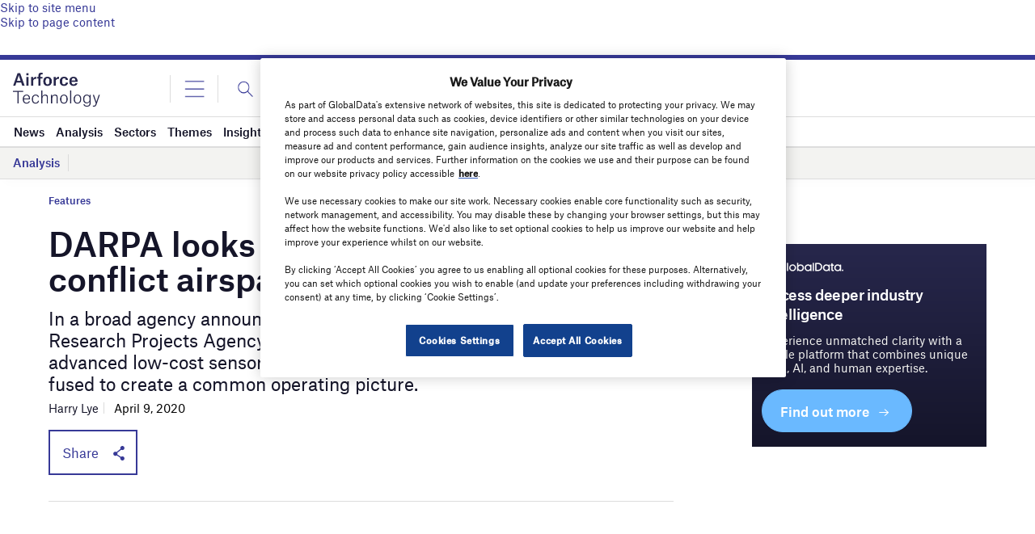

--- FILE ---
content_type: text/html; charset=utf-8
request_url: https://www.google.com/recaptcha/api2/anchor?ar=1&k=6LcqBjQUAAAAAOm0OoVcGhdeuwRaYeG44rfzGqtv&co=aHR0cHM6Ly93d3cuYWlyZm9yY2UtdGVjaG5vbG9neS5jb206NDQz&hl=en&v=PoyoqOPhxBO7pBk68S4YbpHZ&size=normal&anchor-ms=20000&execute-ms=30000&cb=btx6km1m9tei
body_size: 49439
content:
<!DOCTYPE HTML><html dir="ltr" lang="en"><head><meta http-equiv="Content-Type" content="text/html; charset=UTF-8">
<meta http-equiv="X-UA-Compatible" content="IE=edge">
<title>reCAPTCHA</title>
<style type="text/css">
/* cyrillic-ext */
@font-face {
  font-family: 'Roboto';
  font-style: normal;
  font-weight: 400;
  font-stretch: 100%;
  src: url(//fonts.gstatic.com/s/roboto/v48/KFO7CnqEu92Fr1ME7kSn66aGLdTylUAMa3GUBHMdazTgWw.woff2) format('woff2');
  unicode-range: U+0460-052F, U+1C80-1C8A, U+20B4, U+2DE0-2DFF, U+A640-A69F, U+FE2E-FE2F;
}
/* cyrillic */
@font-face {
  font-family: 'Roboto';
  font-style: normal;
  font-weight: 400;
  font-stretch: 100%;
  src: url(//fonts.gstatic.com/s/roboto/v48/KFO7CnqEu92Fr1ME7kSn66aGLdTylUAMa3iUBHMdazTgWw.woff2) format('woff2');
  unicode-range: U+0301, U+0400-045F, U+0490-0491, U+04B0-04B1, U+2116;
}
/* greek-ext */
@font-face {
  font-family: 'Roboto';
  font-style: normal;
  font-weight: 400;
  font-stretch: 100%;
  src: url(//fonts.gstatic.com/s/roboto/v48/KFO7CnqEu92Fr1ME7kSn66aGLdTylUAMa3CUBHMdazTgWw.woff2) format('woff2');
  unicode-range: U+1F00-1FFF;
}
/* greek */
@font-face {
  font-family: 'Roboto';
  font-style: normal;
  font-weight: 400;
  font-stretch: 100%;
  src: url(//fonts.gstatic.com/s/roboto/v48/KFO7CnqEu92Fr1ME7kSn66aGLdTylUAMa3-UBHMdazTgWw.woff2) format('woff2');
  unicode-range: U+0370-0377, U+037A-037F, U+0384-038A, U+038C, U+038E-03A1, U+03A3-03FF;
}
/* math */
@font-face {
  font-family: 'Roboto';
  font-style: normal;
  font-weight: 400;
  font-stretch: 100%;
  src: url(//fonts.gstatic.com/s/roboto/v48/KFO7CnqEu92Fr1ME7kSn66aGLdTylUAMawCUBHMdazTgWw.woff2) format('woff2');
  unicode-range: U+0302-0303, U+0305, U+0307-0308, U+0310, U+0312, U+0315, U+031A, U+0326-0327, U+032C, U+032F-0330, U+0332-0333, U+0338, U+033A, U+0346, U+034D, U+0391-03A1, U+03A3-03A9, U+03B1-03C9, U+03D1, U+03D5-03D6, U+03F0-03F1, U+03F4-03F5, U+2016-2017, U+2034-2038, U+203C, U+2040, U+2043, U+2047, U+2050, U+2057, U+205F, U+2070-2071, U+2074-208E, U+2090-209C, U+20D0-20DC, U+20E1, U+20E5-20EF, U+2100-2112, U+2114-2115, U+2117-2121, U+2123-214F, U+2190, U+2192, U+2194-21AE, U+21B0-21E5, U+21F1-21F2, U+21F4-2211, U+2213-2214, U+2216-22FF, U+2308-230B, U+2310, U+2319, U+231C-2321, U+2336-237A, U+237C, U+2395, U+239B-23B7, U+23D0, U+23DC-23E1, U+2474-2475, U+25AF, U+25B3, U+25B7, U+25BD, U+25C1, U+25CA, U+25CC, U+25FB, U+266D-266F, U+27C0-27FF, U+2900-2AFF, U+2B0E-2B11, U+2B30-2B4C, U+2BFE, U+3030, U+FF5B, U+FF5D, U+1D400-1D7FF, U+1EE00-1EEFF;
}
/* symbols */
@font-face {
  font-family: 'Roboto';
  font-style: normal;
  font-weight: 400;
  font-stretch: 100%;
  src: url(//fonts.gstatic.com/s/roboto/v48/KFO7CnqEu92Fr1ME7kSn66aGLdTylUAMaxKUBHMdazTgWw.woff2) format('woff2');
  unicode-range: U+0001-000C, U+000E-001F, U+007F-009F, U+20DD-20E0, U+20E2-20E4, U+2150-218F, U+2190, U+2192, U+2194-2199, U+21AF, U+21E6-21F0, U+21F3, U+2218-2219, U+2299, U+22C4-22C6, U+2300-243F, U+2440-244A, U+2460-24FF, U+25A0-27BF, U+2800-28FF, U+2921-2922, U+2981, U+29BF, U+29EB, U+2B00-2BFF, U+4DC0-4DFF, U+FFF9-FFFB, U+10140-1018E, U+10190-1019C, U+101A0, U+101D0-101FD, U+102E0-102FB, U+10E60-10E7E, U+1D2C0-1D2D3, U+1D2E0-1D37F, U+1F000-1F0FF, U+1F100-1F1AD, U+1F1E6-1F1FF, U+1F30D-1F30F, U+1F315, U+1F31C, U+1F31E, U+1F320-1F32C, U+1F336, U+1F378, U+1F37D, U+1F382, U+1F393-1F39F, U+1F3A7-1F3A8, U+1F3AC-1F3AF, U+1F3C2, U+1F3C4-1F3C6, U+1F3CA-1F3CE, U+1F3D4-1F3E0, U+1F3ED, U+1F3F1-1F3F3, U+1F3F5-1F3F7, U+1F408, U+1F415, U+1F41F, U+1F426, U+1F43F, U+1F441-1F442, U+1F444, U+1F446-1F449, U+1F44C-1F44E, U+1F453, U+1F46A, U+1F47D, U+1F4A3, U+1F4B0, U+1F4B3, U+1F4B9, U+1F4BB, U+1F4BF, U+1F4C8-1F4CB, U+1F4D6, U+1F4DA, U+1F4DF, U+1F4E3-1F4E6, U+1F4EA-1F4ED, U+1F4F7, U+1F4F9-1F4FB, U+1F4FD-1F4FE, U+1F503, U+1F507-1F50B, U+1F50D, U+1F512-1F513, U+1F53E-1F54A, U+1F54F-1F5FA, U+1F610, U+1F650-1F67F, U+1F687, U+1F68D, U+1F691, U+1F694, U+1F698, U+1F6AD, U+1F6B2, U+1F6B9-1F6BA, U+1F6BC, U+1F6C6-1F6CF, U+1F6D3-1F6D7, U+1F6E0-1F6EA, U+1F6F0-1F6F3, U+1F6F7-1F6FC, U+1F700-1F7FF, U+1F800-1F80B, U+1F810-1F847, U+1F850-1F859, U+1F860-1F887, U+1F890-1F8AD, U+1F8B0-1F8BB, U+1F8C0-1F8C1, U+1F900-1F90B, U+1F93B, U+1F946, U+1F984, U+1F996, U+1F9E9, U+1FA00-1FA6F, U+1FA70-1FA7C, U+1FA80-1FA89, U+1FA8F-1FAC6, U+1FACE-1FADC, U+1FADF-1FAE9, U+1FAF0-1FAF8, U+1FB00-1FBFF;
}
/* vietnamese */
@font-face {
  font-family: 'Roboto';
  font-style: normal;
  font-weight: 400;
  font-stretch: 100%;
  src: url(//fonts.gstatic.com/s/roboto/v48/KFO7CnqEu92Fr1ME7kSn66aGLdTylUAMa3OUBHMdazTgWw.woff2) format('woff2');
  unicode-range: U+0102-0103, U+0110-0111, U+0128-0129, U+0168-0169, U+01A0-01A1, U+01AF-01B0, U+0300-0301, U+0303-0304, U+0308-0309, U+0323, U+0329, U+1EA0-1EF9, U+20AB;
}
/* latin-ext */
@font-face {
  font-family: 'Roboto';
  font-style: normal;
  font-weight: 400;
  font-stretch: 100%;
  src: url(//fonts.gstatic.com/s/roboto/v48/KFO7CnqEu92Fr1ME7kSn66aGLdTylUAMa3KUBHMdazTgWw.woff2) format('woff2');
  unicode-range: U+0100-02BA, U+02BD-02C5, U+02C7-02CC, U+02CE-02D7, U+02DD-02FF, U+0304, U+0308, U+0329, U+1D00-1DBF, U+1E00-1E9F, U+1EF2-1EFF, U+2020, U+20A0-20AB, U+20AD-20C0, U+2113, U+2C60-2C7F, U+A720-A7FF;
}
/* latin */
@font-face {
  font-family: 'Roboto';
  font-style: normal;
  font-weight: 400;
  font-stretch: 100%;
  src: url(//fonts.gstatic.com/s/roboto/v48/KFO7CnqEu92Fr1ME7kSn66aGLdTylUAMa3yUBHMdazQ.woff2) format('woff2');
  unicode-range: U+0000-00FF, U+0131, U+0152-0153, U+02BB-02BC, U+02C6, U+02DA, U+02DC, U+0304, U+0308, U+0329, U+2000-206F, U+20AC, U+2122, U+2191, U+2193, U+2212, U+2215, U+FEFF, U+FFFD;
}
/* cyrillic-ext */
@font-face {
  font-family: 'Roboto';
  font-style: normal;
  font-weight: 500;
  font-stretch: 100%;
  src: url(//fonts.gstatic.com/s/roboto/v48/KFO7CnqEu92Fr1ME7kSn66aGLdTylUAMa3GUBHMdazTgWw.woff2) format('woff2');
  unicode-range: U+0460-052F, U+1C80-1C8A, U+20B4, U+2DE0-2DFF, U+A640-A69F, U+FE2E-FE2F;
}
/* cyrillic */
@font-face {
  font-family: 'Roboto';
  font-style: normal;
  font-weight: 500;
  font-stretch: 100%;
  src: url(//fonts.gstatic.com/s/roboto/v48/KFO7CnqEu92Fr1ME7kSn66aGLdTylUAMa3iUBHMdazTgWw.woff2) format('woff2');
  unicode-range: U+0301, U+0400-045F, U+0490-0491, U+04B0-04B1, U+2116;
}
/* greek-ext */
@font-face {
  font-family: 'Roboto';
  font-style: normal;
  font-weight: 500;
  font-stretch: 100%;
  src: url(//fonts.gstatic.com/s/roboto/v48/KFO7CnqEu92Fr1ME7kSn66aGLdTylUAMa3CUBHMdazTgWw.woff2) format('woff2');
  unicode-range: U+1F00-1FFF;
}
/* greek */
@font-face {
  font-family: 'Roboto';
  font-style: normal;
  font-weight: 500;
  font-stretch: 100%;
  src: url(//fonts.gstatic.com/s/roboto/v48/KFO7CnqEu92Fr1ME7kSn66aGLdTylUAMa3-UBHMdazTgWw.woff2) format('woff2');
  unicode-range: U+0370-0377, U+037A-037F, U+0384-038A, U+038C, U+038E-03A1, U+03A3-03FF;
}
/* math */
@font-face {
  font-family: 'Roboto';
  font-style: normal;
  font-weight: 500;
  font-stretch: 100%;
  src: url(//fonts.gstatic.com/s/roboto/v48/KFO7CnqEu92Fr1ME7kSn66aGLdTylUAMawCUBHMdazTgWw.woff2) format('woff2');
  unicode-range: U+0302-0303, U+0305, U+0307-0308, U+0310, U+0312, U+0315, U+031A, U+0326-0327, U+032C, U+032F-0330, U+0332-0333, U+0338, U+033A, U+0346, U+034D, U+0391-03A1, U+03A3-03A9, U+03B1-03C9, U+03D1, U+03D5-03D6, U+03F0-03F1, U+03F4-03F5, U+2016-2017, U+2034-2038, U+203C, U+2040, U+2043, U+2047, U+2050, U+2057, U+205F, U+2070-2071, U+2074-208E, U+2090-209C, U+20D0-20DC, U+20E1, U+20E5-20EF, U+2100-2112, U+2114-2115, U+2117-2121, U+2123-214F, U+2190, U+2192, U+2194-21AE, U+21B0-21E5, U+21F1-21F2, U+21F4-2211, U+2213-2214, U+2216-22FF, U+2308-230B, U+2310, U+2319, U+231C-2321, U+2336-237A, U+237C, U+2395, U+239B-23B7, U+23D0, U+23DC-23E1, U+2474-2475, U+25AF, U+25B3, U+25B7, U+25BD, U+25C1, U+25CA, U+25CC, U+25FB, U+266D-266F, U+27C0-27FF, U+2900-2AFF, U+2B0E-2B11, U+2B30-2B4C, U+2BFE, U+3030, U+FF5B, U+FF5D, U+1D400-1D7FF, U+1EE00-1EEFF;
}
/* symbols */
@font-face {
  font-family: 'Roboto';
  font-style: normal;
  font-weight: 500;
  font-stretch: 100%;
  src: url(//fonts.gstatic.com/s/roboto/v48/KFO7CnqEu92Fr1ME7kSn66aGLdTylUAMaxKUBHMdazTgWw.woff2) format('woff2');
  unicode-range: U+0001-000C, U+000E-001F, U+007F-009F, U+20DD-20E0, U+20E2-20E4, U+2150-218F, U+2190, U+2192, U+2194-2199, U+21AF, U+21E6-21F0, U+21F3, U+2218-2219, U+2299, U+22C4-22C6, U+2300-243F, U+2440-244A, U+2460-24FF, U+25A0-27BF, U+2800-28FF, U+2921-2922, U+2981, U+29BF, U+29EB, U+2B00-2BFF, U+4DC0-4DFF, U+FFF9-FFFB, U+10140-1018E, U+10190-1019C, U+101A0, U+101D0-101FD, U+102E0-102FB, U+10E60-10E7E, U+1D2C0-1D2D3, U+1D2E0-1D37F, U+1F000-1F0FF, U+1F100-1F1AD, U+1F1E6-1F1FF, U+1F30D-1F30F, U+1F315, U+1F31C, U+1F31E, U+1F320-1F32C, U+1F336, U+1F378, U+1F37D, U+1F382, U+1F393-1F39F, U+1F3A7-1F3A8, U+1F3AC-1F3AF, U+1F3C2, U+1F3C4-1F3C6, U+1F3CA-1F3CE, U+1F3D4-1F3E0, U+1F3ED, U+1F3F1-1F3F3, U+1F3F5-1F3F7, U+1F408, U+1F415, U+1F41F, U+1F426, U+1F43F, U+1F441-1F442, U+1F444, U+1F446-1F449, U+1F44C-1F44E, U+1F453, U+1F46A, U+1F47D, U+1F4A3, U+1F4B0, U+1F4B3, U+1F4B9, U+1F4BB, U+1F4BF, U+1F4C8-1F4CB, U+1F4D6, U+1F4DA, U+1F4DF, U+1F4E3-1F4E6, U+1F4EA-1F4ED, U+1F4F7, U+1F4F9-1F4FB, U+1F4FD-1F4FE, U+1F503, U+1F507-1F50B, U+1F50D, U+1F512-1F513, U+1F53E-1F54A, U+1F54F-1F5FA, U+1F610, U+1F650-1F67F, U+1F687, U+1F68D, U+1F691, U+1F694, U+1F698, U+1F6AD, U+1F6B2, U+1F6B9-1F6BA, U+1F6BC, U+1F6C6-1F6CF, U+1F6D3-1F6D7, U+1F6E0-1F6EA, U+1F6F0-1F6F3, U+1F6F7-1F6FC, U+1F700-1F7FF, U+1F800-1F80B, U+1F810-1F847, U+1F850-1F859, U+1F860-1F887, U+1F890-1F8AD, U+1F8B0-1F8BB, U+1F8C0-1F8C1, U+1F900-1F90B, U+1F93B, U+1F946, U+1F984, U+1F996, U+1F9E9, U+1FA00-1FA6F, U+1FA70-1FA7C, U+1FA80-1FA89, U+1FA8F-1FAC6, U+1FACE-1FADC, U+1FADF-1FAE9, U+1FAF0-1FAF8, U+1FB00-1FBFF;
}
/* vietnamese */
@font-face {
  font-family: 'Roboto';
  font-style: normal;
  font-weight: 500;
  font-stretch: 100%;
  src: url(//fonts.gstatic.com/s/roboto/v48/KFO7CnqEu92Fr1ME7kSn66aGLdTylUAMa3OUBHMdazTgWw.woff2) format('woff2');
  unicode-range: U+0102-0103, U+0110-0111, U+0128-0129, U+0168-0169, U+01A0-01A1, U+01AF-01B0, U+0300-0301, U+0303-0304, U+0308-0309, U+0323, U+0329, U+1EA0-1EF9, U+20AB;
}
/* latin-ext */
@font-face {
  font-family: 'Roboto';
  font-style: normal;
  font-weight: 500;
  font-stretch: 100%;
  src: url(//fonts.gstatic.com/s/roboto/v48/KFO7CnqEu92Fr1ME7kSn66aGLdTylUAMa3KUBHMdazTgWw.woff2) format('woff2');
  unicode-range: U+0100-02BA, U+02BD-02C5, U+02C7-02CC, U+02CE-02D7, U+02DD-02FF, U+0304, U+0308, U+0329, U+1D00-1DBF, U+1E00-1E9F, U+1EF2-1EFF, U+2020, U+20A0-20AB, U+20AD-20C0, U+2113, U+2C60-2C7F, U+A720-A7FF;
}
/* latin */
@font-face {
  font-family: 'Roboto';
  font-style: normal;
  font-weight: 500;
  font-stretch: 100%;
  src: url(//fonts.gstatic.com/s/roboto/v48/KFO7CnqEu92Fr1ME7kSn66aGLdTylUAMa3yUBHMdazQ.woff2) format('woff2');
  unicode-range: U+0000-00FF, U+0131, U+0152-0153, U+02BB-02BC, U+02C6, U+02DA, U+02DC, U+0304, U+0308, U+0329, U+2000-206F, U+20AC, U+2122, U+2191, U+2193, U+2212, U+2215, U+FEFF, U+FFFD;
}
/* cyrillic-ext */
@font-face {
  font-family: 'Roboto';
  font-style: normal;
  font-weight: 900;
  font-stretch: 100%;
  src: url(//fonts.gstatic.com/s/roboto/v48/KFO7CnqEu92Fr1ME7kSn66aGLdTylUAMa3GUBHMdazTgWw.woff2) format('woff2');
  unicode-range: U+0460-052F, U+1C80-1C8A, U+20B4, U+2DE0-2DFF, U+A640-A69F, U+FE2E-FE2F;
}
/* cyrillic */
@font-face {
  font-family: 'Roboto';
  font-style: normal;
  font-weight: 900;
  font-stretch: 100%;
  src: url(//fonts.gstatic.com/s/roboto/v48/KFO7CnqEu92Fr1ME7kSn66aGLdTylUAMa3iUBHMdazTgWw.woff2) format('woff2');
  unicode-range: U+0301, U+0400-045F, U+0490-0491, U+04B0-04B1, U+2116;
}
/* greek-ext */
@font-face {
  font-family: 'Roboto';
  font-style: normal;
  font-weight: 900;
  font-stretch: 100%;
  src: url(//fonts.gstatic.com/s/roboto/v48/KFO7CnqEu92Fr1ME7kSn66aGLdTylUAMa3CUBHMdazTgWw.woff2) format('woff2');
  unicode-range: U+1F00-1FFF;
}
/* greek */
@font-face {
  font-family: 'Roboto';
  font-style: normal;
  font-weight: 900;
  font-stretch: 100%;
  src: url(//fonts.gstatic.com/s/roboto/v48/KFO7CnqEu92Fr1ME7kSn66aGLdTylUAMa3-UBHMdazTgWw.woff2) format('woff2');
  unicode-range: U+0370-0377, U+037A-037F, U+0384-038A, U+038C, U+038E-03A1, U+03A3-03FF;
}
/* math */
@font-face {
  font-family: 'Roboto';
  font-style: normal;
  font-weight: 900;
  font-stretch: 100%;
  src: url(//fonts.gstatic.com/s/roboto/v48/KFO7CnqEu92Fr1ME7kSn66aGLdTylUAMawCUBHMdazTgWw.woff2) format('woff2');
  unicode-range: U+0302-0303, U+0305, U+0307-0308, U+0310, U+0312, U+0315, U+031A, U+0326-0327, U+032C, U+032F-0330, U+0332-0333, U+0338, U+033A, U+0346, U+034D, U+0391-03A1, U+03A3-03A9, U+03B1-03C9, U+03D1, U+03D5-03D6, U+03F0-03F1, U+03F4-03F5, U+2016-2017, U+2034-2038, U+203C, U+2040, U+2043, U+2047, U+2050, U+2057, U+205F, U+2070-2071, U+2074-208E, U+2090-209C, U+20D0-20DC, U+20E1, U+20E5-20EF, U+2100-2112, U+2114-2115, U+2117-2121, U+2123-214F, U+2190, U+2192, U+2194-21AE, U+21B0-21E5, U+21F1-21F2, U+21F4-2211, U+2213-2214, U+2216-22FF, U+2308-230B, U+2310, U+2319, U+231C-2321, U+2336-237A, U+237C, U+2395, U+239B-23B7, U+23D0, U+23DC-23E1, U+2474-2475, U+25AF, U+25B3, U+25B7, U+25BD, U+25C1, U+25CA, U+25CC, U+25FB, U+266D-266F, U+27C0-27FF, U+2900-2AFF, U+2B0E-2B11, U+2B30-2B4C, U+2BFE, U+3030, U+FF5B, U+FF5D, U+1D400-1D7FF, U+1EE00-1EEFF;
}
/* symbols */
@font-face {
  font-family: 'Roboto';
  font-style: normal;
  font-weight: 900;
  font-stretch: 100%;
  src: url(//fonts.gstatic.com/s/roboto/v48/KFO7CnqEu92Fr1ME7kSn66aGLdTylUAMaxKUBHMdazTgWw.woff2) format('woff2');
  unicode-range: U+0001-000C, U+000E-001F, U+007F-009F, U+20DD-20E0, U+20E2-20E4, U+2150-218F, U+2190, U+2192, U+2194-2199, U+21AF, U+21E6-21F0, U+21F3, U+2218-2219, U+2299, U+22C4-22C6, U+2300-243F, U+2440-244A, U+2460-24FF, U+25A0-27BF, U+2800-28FF, U+2921-2922, U+2981, U+29BF, U+29EB, U+2B00-2BFF, U+4DC0-4DFF, U+FFF9-FFFB, U+10140-1018E, U+10190-1019C, U+101A0, U+101D0-101FD, U+102E0-102FB, U+10E60-10E7E, U+1D2C0-1D2D3, U+1D2E0-1D37F, U+1F000-1F0FF, U+1F100-1F1AD, U+1F1E6-1F1FF, U+1F30D-1F30F, U+1F315, U+1F31C, U+1F31E, U+1F320-1F32C, U+1F336, U+1F378, U+1F37D, U+1F382, U+1F393-1F39F, U+1F3A7-1F3A8, U+1F3AC-1F3AF, U+1F3C2, U+1F3C4-1F3C6, U+1F3CA-1F3CE, U+1F3D4-1F3E0, U+1F3ED, U+1F3F1-1F3F3, U+1F3F5-1F3F7, U+1F408, U+1F415, U+1F41F, U+1F426, U+1F43F, U+1F441-1F442, U+1F444, U+1F446-1F449, U+1F44C-1F44E, U+1F453, U+1F46A, U+1F47D, U+1F4A3, U+1F4B0, U+1F4B3, U+1F4B9, U+1F4BB, U+1F4BF, U+1F4C8-1F4CB, U+1F4D6, U+1F4DA, U+1F4DF, U+1F4E3-1F4E6, U+1F4EA-1F4ED, U+1F4F7, U+1F4F9-1F4FB, U+1F4FD-1F4FE, U+1F503, U+1F507-1F50B, U+1F50D, U+1F512-1F513, U+1F53E-1F54A, U+1F54F-1F5FA, U+1F610, U+1F650-1F67F, U+1F687, U+1F68D, U+1F691, U+1F694, U+1F698, U+1F6AD, U+1F6B2, U+1F6B9-1F6BA, U+1F6BC, U+1F6C6-1F6CF, U+1F6D3-1F6D7, U+1F6E0-1F6EA, U+1F6F0-1F6F3, U+1F6F7-1F6FC, U+1F700-1F7FF, U+1F800-1F80B, U+1F810-1F847, U+1F850-1F859, U+1F860-1F887, U+1F890-1F8AD, U+1F8B0-1F8BB, U+1F8C0-1F8C1, U+1F900-1F90B, U+1F93B, U+1F946, U+1F984, U+1F996, U+1F9E9, U+1FA00-1FA6F, U+1FA70-1FA7C, U+1FA80-1FA89, U+1FA8F-1FAC6, U+1FACE-1FADC, U+1FADF-1FAE9, U+1FAF0-1FAF8, U+1FB00-1FBFF;
}
/* vietnamese */
@font-face {
  font-family: 'Roboto';
  font-style: normal;
  font-weight: 900;
  font-stretch: 100%;
  src: url(//fonts.gstatic.com/s/roboto/v48/KFO7CnqEu92Fr1ME7kSn66aGLdTylUAMa3OUBHMdazTgWw.woff2) format('woff2');
  unicode-range: U+0102-0103, U+0110-0111, U+0128-0129, U+0168-0169, U+01A0-01A1, U+01AF-01B0, U+0300-0301, U+0303-0304, U+0308-0309, U+0323, U+0329, U+1EA0-1EF9, U+20AB;
}
/* latin-ext */
@font-face {
  font-family: 'Roboto';
  font-style: normal;
  font-weight: 900;
  font-stretch: 100%;
  src: url(//fonts.gstatic.com/s/roboto/v48/KFO7CnqEu92Fr1ME7kSn66aGLdTylUAMa3KUBHMdazTgWw.woff2) format('woff2');
  unicode-range: U+0100-02BA, U+02BD-02C5, U+02C7-02CC, U+02CE-02D7, U+02DD-02FF, U+0304, U+0308, U+0329, U+1D00-1DBF, U+1E00-1E9F, U+1EF2-1EFF, U+2020, U+20A0-20AB, U+20AD-20C0, U+2113, U+2C60-2C7F, U+A720-A7FF;
}
/* latin */
@font-face {
  font-family: 'Roboto';
  font-style: normal;
  font-weight: 900;
  font-stretch: 100%;
  src: url(//fonts.gstatic.com/s/roboto/v48/KFO7CnqEu92Fr1ME7kSn66aGLdTylUAMa3yUBHMdazQ.woff2) format('woff2');
  unicode-range: U+0000-00FF, U+0131, U+0152-0153, U+02BB-02BC, U+02C6, U+02DA, U+02DC, U+0304, U+0308, U+0329, U+2000-206F, U+20AC, U+2122, U+2191, U+2193, U+2212, U+2215, U+FEFF, U+FFFD;
}

</style>
<link rel="stylesheet" type="text/css" href="https://www.gstatic.com/recaptcha/releases/PoyoqOPhxBO7pBk68S4YbpHZ/styles__ltr.css">
<script nonce="gCaGEG6anez4Y1pyLv9vww" type="text/javascript">window['__recaptcha_api'] = 'https://www.google.com/recaptcha/api2/';</script>
<script type="text/javascript" src="https://www.gstatic.com/recaptcha/releases/PoyoqOPhxBO7pBk68S4YbpHZ/recaptcha__en.js" nonce="gCaGEG6anez4Y1pyLv9vww">
      
    </script></head>
<body><div id="rc-anchor-alert" class="rc-anchor-alert"></div>
<input type="hidden" id="recaptcha-token" value="[base64]">
<script type="text/javascript" nonce="gCaGEG6anez4Y1pyLv9vww">
      recaptcha.anchor.Main.init("[\x22ainput\x22,[\x22bgdata\x22,\x22\x22,\[base64]/[base64]/[base64]/ZyhXLGgpOnEoW04sMjEsbF0sVywwKSxoKSxmYWxzZSxmYWxzZSl9Y2F0Y2goayl7RygzNTgsVyk/[base64]/[base64]/[base64]/[base64]/[base64]/[base64]/[base64]/bmV3IEJbT10oRFswXSk6dz09Mj9uZXcgQltPXShEWzBdLERbMV0pOnc9PTM/bmV3IEJbT10oRFswXSxEWzFdLERbMl0pOnc9PTQ/[base64]/[base64]/[base64]/[base64]/[base64]\\u003d\x22,\[base64]\x22,\x22w43Cky5PwoHDqSfCmMKhXMKQw5vCkRtcw45HNsOYw4VqOVXCqWltc8OGwq7DnMOMw5zCozhqwqg1NTXDqTzCpHTDlsOzYhs9w7PDksOkw6/DhMKhwovCgcOPEQzCrMKww4/DqnYHwqvClXHDrcOsZcKXwoXCpsK0dw7Di13CqcKzJMKowqzCmV5mw7LCjsOCw717IcKZAU/CucKQcVNMw7rCihZgV8OUwpFlWsKqw7Zowr0Jw4YUwrA5esKDw5/CnMKfwpDDpsK7IEnDlHjDnXfCnwtBwp3CqTcqRMKww4VqWsKkAy8BKCBCLsO8wpbDisK0w7rCq8KgWMOhC200G8KYaFcDwovDjsOvw6nCjsO3w5Ytw65PEsO1wqPDnjjDsnkAw4Ruw5lBwoLCk1sONGB1wo5/w5TCtcKUVUg4eMObw7kkFE1JwrFxw74eF1kzwoTCul/DlmIOR8KvewnCusODJE5yFW3Dt8OawpjCgxQEasO0w6TCpwZqFVnDqBjDlX8fwqt3IsK6w73Cm8KbNxsWw4LCkibCkBNewpE/w5LCuHYObhUcwqLCkMKOAMKcAgrCp0rDnsKdwpzDqG5+WcKgZVHDjBrCucOQwox+SAvCo8KHYxAGHwTDqsOqwpxnw4bDosO9w6TCucOxwr3CqgvCm1k9JkNVw77CqsOFFT3Dv8OQwpVtwr7DrsObwoDCvcO8w6jCs8ONwqvCu8KBMMOoc8K7wqrCu2d0w7/CmDU+RMODFg0LOcOkw49qwoRUw4fDm8OJLUpJwpsyZsOwwrJCw7TCjGnCnXLCj0MgwonCjmtpw4l0H1fCvV/Dq8OjMcOiUS4hQ8Kre8O/OGfDth/CmcKzZhrDjsO/wrjCrRkZQMOuUsO9w7AjdMO+w6/CpCsxw57ClsOwPiPDvSvCqcKTw4XDqCrDlkUpR8KKOBDDt2DCusOZw6EabcKjbQU2T8Klw7PClybDqcKCCMOrw5PDrcKPwr0nQj/Cn2jDoS4uw6BFwr7DssKKw73CtcKUw4bDuAh4UsKqd3Y6cErDqno4wpXDgm/CsELCu8OuwrRiw7Y8LMKWcMOEXMKsw5FnXB7DnMKQw5VbdcO+RxDCucKMwrrDsMOWbQ7CtjYqcMKrw6jCs0PCr1fCviXCosKPH8O+w5tYDMOAeD0KLsOHw5bDp8KYwpZYVWHDlMOdw4nCo27DhQ3DkFcaA8OgRcOQwqTCpsOGwqHDnDPDuMKtf8K6AE/DgcKEwoV1QXzDkBPDuMKNbjZ2w55dw5hXw5NAw4jCgcOqcMOlw5fDosO9bSgpwq8Cw5UFY8OuB29rwqx8wqPCtcO+fhhWCsOdwq3Cp8OPwoTCnh4dLMOaBcK6ZR8xbGXCmFgUw5nDtcO/wp7CksKCw4LDp8KkwqU7wp3DlgoiwpMyCRZtV8K/w4XDkhjCmAjCpQV/w6DCgcO7EUjCnCR7e3HCtlHCt3AQwplgw77Dk8KVw43DvFPDhMKOw77CtMOuw5dHDcOiDcOyACN+PkYaScKxw7FgwpBDw5xVw4kZw5RKw40Dw7LDlsOxLwp0wrREWyrDgMKEF8Kow7/CmcKtP8O5Pg/[base64]/CncOKBsOyQ8KJw53Di8K2wq0bw4/CosOodAvCmRjCkEjCnRVHw7DDsnUmY1gyAcOqScKVw7rDnMKbQcOPw48uHMOCwonDqMKWw6XDt8KWwqLChCfCqi/CsGxPG0rDrGnCnC/DvsONGcKYS3o/[base64]/Cu1ZQwrtmwqvCk8K/w4nChUbDlj07w7HChcKxw4QOwrHDtyg2wpDCq3VbHsOXPMOlw6N+w65lw77DqsKOOzFUw6l3w53CuW7DuVHDshLDrmYVwpp0ZMOAAkTDjl5BSzgCGsK5wr7CvU1gw43Di8K4w5TDincEIkMqwr/[base64]/NsOvwrrDqsKgbcKmwrDDpyfDqSnCjAwVw7HCnyzDpxnDj8OtUnMNwpDDjx/DvAnCsMKBbzwbacKdw4p7FUnDnMKWw57CrcKEUcOAwroMTCgSZy7CrgrCjMOEOsK1SU7CmUBzdMK+wrxnw4x9wozCg8OFwrzCqMKnKcO/[base64]/S8OGw41nw5Bwwrlvw6kew58zw57Dk8KtW8OWwrjDrsKadcKYZ8KlAcKYKMOfw6DClHAyw4Jpwps8wq/DgWXDvW3CtwjDmkfDnAfDgBohe2Qhw4HCrTfDsMKwDRY2Kw3Ds8KEXCDDjRXDnQ/Ct8K3w5LDrsKpAk7DpjF9woESw7Z3wqxIwrhzW8KnNGtOA1zCusKsw4lpw7gtVMOSwqpLwqXCsE/CgsOwb8OFw6/[base64]/DscOAXF4rasKtwq4kw5bCuUdnwrzDiMOyw6XCgcK1wrjDuMKzLMKkwrF1wrkiwqFtw6jChjBQw6bCvxzDlmjDlhNLScO+wo5Pw7A3DMOOwq7Dg8KDTRnCsiJqVzzCscOXGsOhwpnDiz7Congwf8Oxwqhlw7B4ayx9wo/DrsKoTcOmfcKwwoR5wpfDpj/DjMKnBBPDuRvCicODw7V0JDHDk1RJwoEPw7QpFUzDs8Ogw7VgNXDCjcKhVwvDoUMYwo3CvT3CtRLDnD4OwpvDkR/DjBpRDksuw77CniDCvsKxdAlkQsKPGH7CjcOww6nDjhjCncK0dUV6w4Brw4B5fSvCpi/[base64]/CocOrwqHCn8O+wpkUX8KkWwLCrlXDm8ODwqNjGsK8OkfCqjLCm8O0w6fDl8KPfxLCjsKpN33CpXwvYMOKwovDjcKFw5coG1FPZm/ChMKEw54Ud8OROgLDhMKLbG7Cr8OOwrtEbsKEAcKCfcKBBsK7w65ZwpLClAQFwqlvw5XDn1JqwonCqSA7wozDsD1uEcOfwpBUw5/[base64]/[base64]/[base64]/WWTDkiMPFsO+enfCjMOMZ8KLwrBQHcOuworCo8O4w4DCgBTCnFAFIXg2dXItw4jDjTlLeifCl1N2worCvMOywrFqOcKwwqnDqBs2JsK8QzjCkkbDhnA7w53CssKYHyxjw5bDjzbCnsOTBMKww4Mxwp0Ww4oPe8OmAMK+w7rDrcKcUAByw5XDpMKnwqEQecOOw7zCig/CqMOZw7wOw6rDiMKSwqHCmcKEw4vDgsKTw6xPw47Dm8O9dk4QZMKUwpTDgMOkw7YhGDNuw7lgGx7CpBTDmsKLw43CrcO0CMKVbgLCh252wpZ4w4hOw57DkDLCrMKufyvDpEPDpsK4wonDjzDDt2/DssOdwopCCC7CtVAywrhCw5x7w59ZOcOQDF5lw7/Cn8KWw6TCnyLCqizCv3jCl0bCkR1xdcOjL3ROL8KtwqDDrxFmw6vCigLCtsKsc8KiclPCk8KMwr/[base64]/[base64]/LMOGajnDscKJQy7DscKDEsKAUETCqcO+NMO/w5pUQ8Ktw6rCrH9XwqYlfBsWwoLDhk7DncOfwpbDu8KPDgd+w7vDjsKawpDCo37DpXVbwq0uRMOvdcOiwr/CvMKEwqbCqgHCo8KkV8KWPsKuwoLDunpgNGwoXcKmUsObJsKvw7bDmMOIw4gMw71iw4/DhggdwrfCjVrDl1XClFrDvEotw6fDgMKPNMKFwqNJOEQ9w4TCs8OrNljCnWBDwrsdw68iNcKefW8TTcKtB1zDiBtewr8OwoPDhMO0csKYZcOlwqhqw7jCtsO/PMKxeMKGEMK/LEV5wofCi8KeO1rChk/[base64]/DohXCtRF/w5toYMKww7HCqW/DksKkwpLDncOdw7FXKcO4wocZM8KaVsK1asKxwr/[base64]/wpYHw7hywqPDiwwPXBTCgkcDZMKLFcKTwr/DuSHCtyjCvQIPV8Ktwq9ZFSTCiMO4wp7CnDTCtcOYw4zDi2lsBALDhCTCgcKawr1uwpLCp3lzw6/DvEstwpvDnFIOaMKcRsKlJsKQwr9Uw7LDpcOwMmXClATDky3Cs2fDvVjDnEfCmxHDtsKJPMKRNMK0J8KEUBzCuCd0woHCnGsjHUAbKD/DjWfCizrCrMKUanlvwrhpwr9dw5nDqsO2eUEOw4TCpMK8wp7DgcKUwq/[base64]/w7x/w4xcesOlYcKgYMKsA8KAw7kvEkTCs33Dk8O+wrjDjMONTcK4w5/Ds8KTwqN/E8KeccOqw6Esw6cswohiw7V1wqfDvMKqw6/DuUghZcKPBcO8w5tmwpbDu8K4w4ogBxBxw4PDtWRSIh7CqkkvPMKhw6Mbwr/ChjB1wo3DrgXCjMONwojDg8Oaw5TCssKbwqtTTsKDKSPCjMOQMMOqfcKCwqQvw7bDskgRwpPDiUpQw4DDs09/WCzChlPCi8KhwpzDrsKxw7VsEDNyw7LCvsKgO8KuwoVcwr3CkMOFw4HDn8KVBsO5w6bDjGcgw64HQhYCw6Uue8OPXiMMwqc0wqfCgGI+w7vDmcKvGSoDAwvDkCDDicO5w5bCt8KDwqhKD2JSwovDogvCkMKVRUdBwoDCvcKXw41CN2AUwr/DtEDDmMONwpsraMOoW8OfwpXDsXLDvMOqwq9lwro9K8Obw4AdbcKWwoHCscK4wobCmUrDgcK/wo9JwqNCwoZsecKew4t1wqvDiwd4HmLDh8Otw5tmQQEbwp/DglbCnMK9w7cuw73DgxnDsS1Ec2/[base64]/[base64]/DvcKvOcOuwr0hw4bCkQoAw6kYR8KQwqHCvsOTcsOVYk7CvzpPbjwzEj/CpybDksK4XmcAwp/DunduwqDDicKyw6rCnMOdWFbCugTDvBPDrU5zOcKdBTAlwrDCuMOXEcO9PVsUU8Kzwr1Jw7PDv8O9ZcKmbEfDnTfCvcKEasOuWMOCwoULw5zCtW4TG8OXw4QvwqtUwoRkw5oJw5QSwoDDrcK2BkvDjE5daiTCjVnDgh81exkFwo82w7fDkcOYwrQ/VMK0FUZ/JMORK8KwTMKowrViwpV1esOdGEhZwpvCkcOcwq7DsipSAWLCiTxiJcKFSjfCklvCrEXCisOvS8OGw6LCq8OtccOZMXzCsMOAwpxBw45MO8Kmwp3DjmbChMK/NRwPwo0Rwq7CsR/DsCLCsRABwrhpYxHCocODwqXDqsKKEsOXwrjCvgHDoD10ayXCmAw2SR9mwpPCucOjL8Kcw5g7w6rDhlPCqcOGAGrCqMOKwqjCvng0w5plwojCp0vDpMOXwqovwo4HJCHDiCHCtMKzw4s2woDCgMKmwqHChcKnAwglwoHDhR1seUTCocK2T8OrPMKwwqFzRsK/esONwqILaV9+AwdWwqvDhETClkwpJsOmY0/[base64]/[base64]/Di8O2wpFLwpEawrTDgQoMcTLClMKFQ8KLw4FfVMO9DcKufBnDl8OqL2EkwpnCjsKDOMK+Nk/DnxfCscKvQ8K3AMOlAsOiwowqw5PDjAtew7M/WsOYw4PDgcOuWBEhwp/[base64]/CvsK0bhsxeBnCkmx+wo11w6xpTABIwr0/fcOebcKnOisFFgVVw4nDp8KaSXLCuS0JVgzCiU9hacKOIMK1w60zdHRmw4ADw6rCnxbCssK5wrJUbXvDusKueVzCoS8Nw7V3ED5HTAppwqzCgcOxw7jCgMKIw4LDq1jCgERURsKmwoE0FsKzb0fDolZVwofDq8Kiwq/ChMOmw4rDohTCjDnCrsOOwrQpwoLCpMKoYmAXM8KZw67DkmHDjwHClB3CqcKTPwlLAUIAWXtFw6AEw4h+wo/CvsKbwo9Ew6fDjUrCo3nDlgceGcKSLQJNL8OKCsKvwqPCpcKbb29Xw6TDu8K3wr1Ew4/DhcKYTnrDnMOfcxvDrGs6wqspZMKtXW57w70GwrkswqnDvxvDnA80w4DDgMKpw7ZmY8OFwo/DvsKTwqTDtXvCmyZxfQbCoMO6RDksw791w4haw5XDjQdcHsK5cX4DRULCv8Ktwp7DunZSwrMzKmAIGTQlw7FMERQaw4xSwrIyVh5dwp/DjcKhw7jCqMKHwpdNOMO9wrrClsK3DQbDknfCi8OLX8OsV8OJw6TDrcKARw1/NVTCmXYaE8OGWcKRbX07cDZNwp5Pw7jCusKSUGUTSsKFw7fDjsOqMcKnwp/DqMKUR0LDkBgnw61OJQ1Jw5ZRwqHDp8O8D8OlVA1yMMKSwrUafkJuWmLDr8OZw44Ww6zDrwfDggM1Sn5ywqB7wrTDisOQwpwrwpfCny7CssK9CsOUw67DsMOQdgjDpTnDicOuwq4BdwsVw6wfwrtXw7nCmmTDvQkHJcOSWXBNwrbCox/Dg8Oib8KtUcOsHsKRwojCrMKcwro6IRVdwpDCs8KxwrDCjMO4w5ACc8KLUMOiw7d0wqHDvWLCs8KzwoXCnXjDjF9iFS/DncKVw4wjw4LDg1rCosO2ZcKvP8Ogw7rDs8OBw7lkwpDCki/[base64]/bcKjIlDDiMKAw6QJG8KrDCcKXMOGwrFOw7LDilHDk8O9wq49AFZ+wpoSFX1rw49UesO6GkbDqcKWQ3DCtcKvE8KzHhvCnw/CtsKnw6PCg8KSPjt0w5dZwoZrPF1TO8OFG8KZwq3CncOjEmjDk8Otwo8CwoIVw7lVwoDDqcOfYMOMw4zDpFfDmHPDiMKzDcKYEQ4Pw5bDlcK3wqfCmzVbwrrDu8Osw65qDMOBA8KoOsO9alJTa8OuwpjDk3t6PcOZc0ZpbTzCg0DDjcKFLm9Vw5/Dqlp6wpxoZTTDoTo3wqTDhSDDrHQ+RB0Qw6rDpBwmTMOUw6Evw4/Dvn41w6fCiFNoQMKQAMKJGcOvUcKBVEDDsAwYw7zCsQHDqDtAfsKXw60pwpzCvcORQcOiIH3DqcOINMO/TcKHw5rDlMKocD5Ld8OPw6HCllLCsEAnwrI/F8K8wq7CjMOEGAwmWcOcw7nDvF0kRcKJw4bCn1zDqMOIw7tTX3FiwpPDkk3CssOhwr4Iw5HDuMKwwrnCkF1GZ1bDhMOPFcKEwpnCtcKuwqsqwozChsKxKkTCj8KGUCXCs8OOXxTCqQDCo8OYXjfCtjLCncK9w4A/GcODR8KfDcKlDQDDrMO1FMOTBsOhGsKKw6jDicO+BQ1ww5XDjcOpB1DCs8O/G8K5OsKvwrZ9w5tBWsKkw7bDgcKyS8OOGxHCvkbCncOtwrEDw59dw41+w7jCt1DDlFbCgiLCsxHDg8OVU8OqwqnCrMOwwo/DscO3w4vDuRwJEMOgdFHDsR82w5zDrlpXw79pY1jCpkrDgk7CpsOeXcOKVsO3AcO8e0YDAWlrwqt8F8KFw5PCpGByw6kpw6TDocK4UsKzw6NRw5bDvR3ChwQYTSLDqk/CtxUQw7d4w4JHVk3CrMOXw7rCqsK8w6ohw7fDucOQw4sCwpkyTMOYA8OhC8OnQMOsw7vCgMOqwo/[base64]/Cj8OHwpBkITbCvsKRQ8KawpzCliAKwr7CpcObwqkMNMOCwqpKSsKBFzvCjcO7IkDDr1DCiArDvArDl8Onw6EBwqzDj3BoDyB4w4nDm1LCoztXHEk1IsOMfsKoTiTCmMO7Im8wcybDomTDl8Oqw70OwpDDicK9wroEw7USw5nCkRvDk8K/Q0PConrCunEWw7rDjsKQwrteW8Kkw63ChXQUw4LClcKAwrcyw5vCjEVlIcOMQQTDtsKMOsOdw785w4E7DXfDvsOZPRbChVplwqMbdsOvwr7DnSPCgsKtwoMKw4vDsQMXwqIsw7HDtT/CkEXCo8KBw4bCvD3DhMKOwoHCicOlwqEew6PDhCBOABdEw7pQJsKDc8KKD8OJwqQkWy7CpCPDiA3DqMKoc2rDg8KBwovCpQsjw6XCrcOKGDjClGB4WMKAfBrDuWkOOlh5dsOqehRkGG3CmRTDjnPDrsOQw7bDu8OSO8KdCVfCssK1O2sOLMODw5d3ExjDt2dhB8KCw7/ClMOANcOPwqbCgnTDp8Okw4o5wqXDgHvDpsOZw4tuwrUiw4XDo8K7G8OKw6AnwrbDjn7CvgNAw6jDlwXCpg/[base64]/[base64]/DqFtHNCjDusK2BzM8TR/Dl8Olei9TccKkw7BzMsOnw5rDk0vDsxQjw6JwIxpFw6YxBCHDgVzDpzTDuMOSwrfChDUmeAXCvyBow7jCg8KBPlBUPxPCtgkUKcK9wpTCoxnCmQHCpMKgwpXCvRPDj1rChcOkwpnCu8KefcO+woNYDmkmf0/[base64]/CjcKAQ8K/w45ZwojCrVhjD8O7w4rDhEDDjwfDrMKQwohvwpFCdkpGwpnCssKKw4vCqxJ/w6/DjsK9wpJpaGxQwqnDijvCvRVpw6vDjRHDjjBEw4HDgx7CrmoMw4bDvSLDnMOrcMOsV8K8wrXDhkHCucO3AMO1STRpwpXDsmLCrcKPwqjDvsKhYcOIwqvCvkIZNcKdw7/Cp8KYU8OswqDCpsOWH8KXwpRHw7x6MQAZX8OXG8K/[base64]/K8OCw4TDicOjdmpAwqtVw6tuSHJow7vCvh/[base64]/Cgjtkw7vChx/CvkJGw5DDsAcbdcO5wo/CnwLDvgdFwqQDw6vCtMKYw7pMC2FQesKwDsKFOcOUwqF2w6TCj8K9w7EAAic7P8KXIioMIzoYwo7Dk3LCnmhRSzQow5bCnR55w73CnVUdw6PDgg3Cs8KULcKYOEwIwoTClcOgwqXDjsOjwr/DgsOKworCg8KywoLCmRXDg1c0wpN3wpzDpR7Du8KxAlkLfio3wr4lYXdvwqcjLsOnHkNWWCjDmsOCw5PCpcKxw7hww4Ihw59eVELDmHDCq8KHUB9YwoVUR8OwdcKMwqcAUMKlw44Iw654DWk9w7QFw7t8Y8O+CVrCqmPCnBoYw4fCjcK7w4DCp8K/w7DCjx7CtTvChMKISsKJwpjCqMKqI8Ojw5zCjz4mwpg9asOSw7RRwrQwwoLDrsKHbcKPwrRrw4knfDTCs8OEwrbDmEEzwqrDk8OmCMOWwq5gwoHDhizCrsKIw6bCvcOGJzbDon3Ci8Oiw6UgwrPDp8KiwqBsw5A3Ak/DvUfCiF/[base64]/JcO+w4hkwrMuZQphXmsHdsKWw5LDji/[base64]/[base64]/acOVecO3f8KcWEhQw7/DgWsnw6oURCDCkMOhwrsZW2Zww555wrLCjMKzKsKRAy5pfn3Cm8K+fcOGYsOlWkEGPWDDjsK7U8ONw7DDkzPDtlVAX1rDgzwfRVQqw7fDvxLDpz3DkXHCqsOiw4jDlsOPPMOmHcKhwqo1RyxIWsKXwo/CksKsFcKgJnBAdcOJw7VNwq/[base64]/[base64]/w6UPPxBcwqQuwrhUcBTDgUk9B8KOM8OfS8Kdw4U3w7IQwonDrFdqdkXDmnU0w6RRIygKMMKrwqzDjgkXQnXDuEDCosO6EsOow7PDnMKjZAYHLz18dx3DqXvCk17DlVkiw7tUw5Rcwp1ZdBYsfMK3RBgnw6xbSnbCqcO3N2/DqMOoRMKuTMOzw4vCpMKaw6kBw45Bwps1ccOwUMKaw7jDssO3wp45CcKPw5liwp7ChMOEEcOpwp9MwpkcaFxpQBkiwoTCjcKaQsKmw5Iqw6LCn8KbNMONwonClTvCgwHDgTsCwpMQEsOhwoHDh8Kvw7zCqwXCqCV8BsKHd0ZPw6/[base64]/DkMO/WnJ4ZMOKw4pjSWBRwqnDjRs7QcKaw4fCvsKGPw/CsG9GeSHDgV3DmsKdwqbCiSzCssKfw7fCgmfCrSzDjERwWcOqKz41NR7CkTl4ICohw6vCtsOgKFlGe33CisO+wps1LwAafinCtsORwp/DhsKww5TCiC7DlMOLw5vCs299wqDDvcOFwp/CgMKie1HDosKiwq5Bw6BkwprDtMK/w7Fxw6pUHCZcCMOFGzXDigbCicOCT8OELMKvw4jDtMOmLsOJw7ATGMOoO2PCrgcXw4AiRMOKd8KGUXU/w4gLHMKuPWLDoMOXGjLDucKGF8Oje0fCmBteRj/Cgh7DvydNKsK3V19Xw6XDgDPCgcOtwosCw5x5w5LDnMOqw7sBMnDDkMKQwpnDlWrCl8KPOcKYwqvDpBvDiBvDiMKow7vCriBuBMO7LQPDvUbDtsORwoPDoBJ8RhfCuXfDkcK6O8KswrnCoRTCrkXCiFpDw4/Cq8K0WkfCrQYXTT7Dh8OhV8KLCUHDrDvDiMKoQsKgScOCw4zCrVAGw6PCtcKuDXRnw4bCp1PCpTYOwp8Uw7HDmzYtNlnCoWvDgDxkd2fDqy/DpG3CmhHDixUOESxVD2fCil04Szkgw4d0NsO3Xm4veW/Di1NLwrtdcsOuVcOFAkUvLcKdwpbDqk0zbsKPQ8KITcOIwrxkw7prw4bDn2Nbwpg4wpbDnnHCisO0JEbCuys9w5LCs8Ofw7xhwqlgwrJ6TcKvwq9+wrXDgiXDlw8gbQFfwozCocKcdsO6UsOZdsO4w5vCly/CiXzDmsOzTG4ARVPDp052BsK+BQMQFMKEEsKOdUsJOwAjU8Kdw54Aw54yw4/Dm8KobsKYwqJEw4zCuUp6w71fUsK/[base64]/[base64]/QVF8LsKtVS/[base64]/[base64]/GsOQw63Dhzp+AcOaO8KKw7jCuUVQFxXDqMKiXD/DmgN6JMO4w7HCmMKuMhDCvmjDgMKeasORG3PCocONC8OxwonDjAFJwrHCusOXZMKOQ8O4wqDCoTJwRR/[base64]/Cj8OywqTCmhdwwo/DlsOiX8OaA8K7VVE+wqrDv8KGOcK3w7okwqRhwqTDsT3DulQiYnwDUsOswqFDGsOrw4nCp8KIw4E7TRdpwrzDhATChsKacVV5N17CtC3DvSUpe2Eow77DuDVRf8KUTcK+Bh7Cg8O+w5/DjTDCp8OqIknDgsKiwo1Aw5JNPDAJWDjDkMOuG8OHKGBQEMKiw7ZKwp7DnTPDgEE7w47CgcOVJsOjTWfDgANZw6d7w6PDqMKhUnTCp1hfJMO7wrbCsMO5WsOpw7XCiHHDqTQ/[base64]/[base64]/[base64]/DvzPCozLDsUzDnMOLw6zDrETDlMKowpTCjcK2PH9Fw6wjwq4cdsO8YlHDrsK8cXbDsMOTFTPCgkPDuMOsI8KgRAcrwpTDrRk8wrIjw6IYwo/CsXHDgsKaTcO8wpowRmEhN8OSbcKTDFLDtFZpw6U3YltJwq/CscKmSAPCuzPCscODGmjDkMKuTTdENcKkw7vCumR1w6jDiMKlw4DCll92CMK3Sk44SF5awqERMQUBVsKhwppOHHZuWnTDlcK/w4LCjMKBw6VeJjYxwpXCoyTCnxDDosOVwqwxLsOQN09ww5NzP8KLwpgAGMK+w5IhwoDDpHHCg8OCD8O3DMKCBMKvIsOBacOvw69tJSDCkG/CqipRwrpFwoRkKFART8OZHcKQSsOFcsOJNcKUwoPCjwzCssKGwo1PD8O6LsOIwrt4M8OIXcKpwqnDnyU6wqdOZxnDlcKDTcO0AsK+wrZ7w4PDtMOeHTMdf8KEE8KYJMK0c1Nhb8KbwrXDnFXDjcK/w6htN8OiZ3w7N8O7w43Cg8K1acO4w4VGK8Oew4IdZkTDi1TDtMKlwpNtYcKaw6gzFz1RwrlhIMOfBMK0w7kSYMOrAjUTworChsKHwqByw4fDgMK6DlLCvm/[base64]/DjmzDq8O8wolNPMKmd0bCmMOMw77DoEJUA8OPw6dZwpjDkhUVwo/DmMKpw4nDmMKMw4Ifw43Cp8O0wplKIgVPKmUfcyDCgRBlPkMlUSRfwr4ew41+KMKUw5k1Bi3Dn8OnH8KwwpoIw4IXw4XDusKcTRBnBWDDh0wlwqDDkiMCw4fChsKLTsKyISfDisOaInXCq3c0WW3DicKHw5ANesO7wqk8w49Nwp1Kw6zDosK/[base64]/Drz7CgMKkw6x7Vj3DusKWdMK+DcKGSStVZzhcBWnCosKxw6HDuwjDjMKLw6N0WsOjwpFdJMK1TcOmasO9PHHCvTXDq8K5Tm3DmMK2FUY/Z8K5KxVeasO2ACfCvsK3w4cjw4jCqMKuwqccwp8jw4vDjmfDlU7ChMKvEsKPIzzCpsKSLUXClsK9AsKew7Uzw5dqbSo1w6kmJSDCrsKnw4jDiVhDw6h6asKRIcOyC8KZwp0/GFxvw5/DkMKNH8KQw6TCt8OFQ2dPWcKiw5LDgcK2w4nCo8KIEnbCicOww5fCjxbDuw3DnDNGYnjDhMKTwoYPUcOmw5lEAsKQdMOUw6FkfkvCpl/Cn3zDiHjDjsO+BAjCgjksw7/[base64]/CqMKIdsK9FC/DgUtkwqvClMKudENzw7vCjE4vw6vCjxzDj8KpwplTCcOWwqJKb8K3Ij/DgRhiwrl+w5Y7wrTClh/DssKoKH7CmDLDgzrChRnCqHYHwo8BV0bCp0/Cpk4HCcKMw6jDlMKCDRzDlBRww6LDjMOWwqxGNWHDuMK1T8KzIsOxwo9YHRDClMKbbgXDv8KgOkgFYsODw5nCojvCjsKXw5/CvAbClV4uw5XDn8KIZsKZw6DCg8Kkw63Dpk3CiSNcYcOxFGLCrlnDmXA0O8KoLxchw6ROCBdOPMOWwq3Cp8OnT8KKw6vCoEFFwpl/woDCoifCrsOmwphKw5TDrQrDhUXDtF8qI8OmOm7CngLDuyLCqsOow4Qgw7jDm8OmLzjDiBlTw7wGf8KZCm7DhzElY0zDscKpQXhHwqNOw7stwrQDwqkxWMK0JMOEw4IBwqA8D8KJVMOmwqxFw4HDkQlvwoZQw47ChMKUwqPDjTRtw6HDusK+K8ONw7TDuMOUw6k/Fgo9HcKLQ8OhLi4CwoseBcOtwpDDrFUSOwHChcKIwrVgcMKYQkHDjcK2TUVSwpB6w53DtmbCo3tsBi3Cp8KgKcKEwrhCTAJiPSoxY8KMw4l9JcO9EcKEXRpqw7/Dj8KJwoYhHELCnk/CvMK3FA5/BMKeHwbCnVXCl356YRM1w6zCj8KHwpfCkVPDg8OowoIECMKTw4HCmmvCtMKRU8KHw6FcMsKCwqzDm3LDuhnCssKUwpXCmQfDhsO0XsOBw7XDljIvOsKsw4ZqRsKfAwFydcOrw610wpAZw6jDmVFZwpDCmFsYcEMoBMKXLBAGLkDDtX54cRUPCXJUOR7Dmy/CrCrDhhTDqcK4E0HClTvDl0kcw4TDtVpRwqoLwobCjWzDtXw4ZBbCqDNSwqzCnjnDsMOYUz3DuHZ5w696KWzCtsKLw5pIw7DCsxE1JAEQwogpd8OxB3PCqMOKw6c5MsK0B8Kjw7MuwpxNwoFiw5vCn8KlchrCpwLCl8K7asOYw4sKw6bCtMO1w5TDgC/Ch0DCmSVvC8OhwpYVwopMw4VMYMKee8O6wrnCksO6QDzDin3CisOhwr3CoFrCrMOnwollwqMGw700woVJasOAZHnClMOVXEpxCMKbw6l+T3M5w6cAwrfDtEllWcORwooLw6RpEcOtAsKKwp/DssKhfmPCkz7Cgg/Di8O4dsKywoQeEyzCtxrCpMOOwovCq8KMw73CkX7Ct8Ovwr/[base64]/[base64]/w5fCoEMJwr7CjMO7w5tvw7t9wrPCs8K5w4vCqsOIS2TDp8Ksw5ZPwr0dwrZkwp4jb8KyVsOsw5M1wpUSIwjDnm/Cr8O/FsO+dhlcwrcWUMKgUQTChw8MW8K7KMKFUMKpR8OKw5rCsMOnw5HCksOgDMOIfcOWw6fDtEEgwpjDkzHDpcKbHVLDhnoBNcOYeMO4wo/CgQkCZcOqCcOhwoJTaMOeTBIPYiPClAJQw4XDqMKow7Q/wp0bMgdnHizDhVfDlsK3wrg+HEIAwq7DjyXCsnt6YFYcLMOXw45BKzApNsOMw63Cn8OSe8KJwqJjPE5aKsORw4N2PcK3w6rCk8OwLMO0PXJ9wqnDim7ClsOlIwTCicOGTjA0w6XDkVzDsEbDriEMwpxowqUpw6xlw6XCtwXCuybCkQBFwqRkw6YVw5TCnsKWwq/Dg8OxEEvDgMOGRjMZw7V9woBpwqJUw7YtGmJaw4PDosKfw7rDl8K9wpJ/[base64]/[base64]/w6rDklfCrAjDhwJNwoXCnVrDs17CrVYCw680K2xfwrTDpj7Co8O2w5fCownDlMOtJMO2NMKCw6E6bkklw69AwrQcd0/Cp3PChQzDox/Cg3XDv8OrK8OFwokvwqDDllzDocK9wrduwqHDjcKLLGJjJsO8HMKhwrESwqgow7g2bWzDiU/DtMODAxrCi8OIPkNUw4MwYMOsw5YBw6hJQlouw6LDkSjDlR3CucKGL8OhOjvDqSdsB8Klw4DDj8KwwrXCggs1PCrDizPCmcOuwovDngXCnDPClsKydzbDtV/Dol7DkGHDgUDDpsK2w64ZacKkIXLCr2pwAT/CtcKRw4ECwoUcYsOtwpZ3wpzCs8O6w70vwq/Dk8KRw6/CrUPCgxUtwoXDpSPCqhgGYHJWXVQuwoJkY8OawrF8w6N2wpbDggnDtmpiKQFbw7zCt8O/MAMcwqTDusKAw67Cv8OYBwjCqsK6ckLDvRbDmHrCqcOmwqrCsHBywqgQeit6IcOBCTrDhXUmf1bCn8OPwp3DmMKvID/[base64]/DglPDh1jDtFJuwqLDv8KhBsKYBMKRRUXCt8OIQsOCwrDCmiLCqSwaw6LCsMKXw4PCgGzDmgzDh8OfCcK8RU1dLMK0w4vDncKFwqYIw4HDh8OSRMOCw6xMw5ICVwPDtMK0w7AZbTFxwrZMLQTCmz/CqkPCuDZIw7Y1b8KowoXDnipKwrtIHSPDqR7Cm8O8BEduwqMobMKBw54tXsKgw6YqNWvDpFTDqBZSwqfDlsKZwrR/w6NLcB3Dn8O/[base64]/CgMKsw6DDmsKRRzAGw4crw53CmsKRf8KlJ8K3UsK5J8KPD1JTwosZQyUbVw7DiVpRwo/CtD9twocwJTh2McOLPMKxw6E0G8KNVwdmw612d8ORw792bsO3w6kSw4kyXH3CtMKkw5MiAcKDw7RzYcOqRD3Cm3PCj0XCoSnCjAXCgCNYUsO8UsOnw4xaERc9FsKXwrfCuWs6d8K9w7lIR8KtEcO5wpIowpUPwoEqw6DCtG/Ci8OzO8KMP8OQNirDtsOvwpBDDGDDv2Blwolow5HDoH8zw4cVZhp5Q0LChy46GMKFDMOjw40wacK4w4/CmsKbw5kxPS/Du8K3w5TDqMOqBMKIHFd5M20uwpkZw5IHw55RwrzCsg7CpMKSw5Mswpl7GcOzCAPCtWl/wrfCg8O6wpjCji/[base64]/[base64]/w6rCqEfCmE9GeMO/[base64]/[base64]/[base64]/DsAXDnsKDdWnDrDQQwrLDrMKqw5MTAsOCKgXCi8Kub1bCnFE0V8OqLsK9wozDucKTPcKZb8OIUGFKwpzDicKkwoHCqMOdKTbDiMKlw4ktJsOIw4vDqMKHwodNTzbDkcKPHFViUU/DpcKcw6DChMOrXk4MXcOjIMOmwoMpwpIZdF/DrMO2wrUQwrDCsGbDtEDDgsKMSMKrYh0iXsONwrx4wpTDsBbDlsONVMKBQDHDrsK4fMKcw7IMWz40J2hRbsO0UX3CtsOJRcORw4bDlcO3U8O4wqd5wpTCrsK7w4l+w7w3O8OpBCl4w4lsRcO2w6Rjwp4fwrrDr8KZwo/[base64]/ClS1Ew4YEREJ6cwcWwpDCo8KVLSk2wpbDiF91w4onwrDCpcOFPw7DscKwwrvCr0HDigd1w4TClsKRKMKlwpHCj8O+wo1dwpB+CMOaLcKubcOSw4HCscKdw6TDoW7CjzfDrsOfVcK7w7zCisK8U8KmwoQGWBrCtwbDm2dxwo/Cog1ewq/[base64]/Cmk0qw77DhxTDmz1jwpnDuRZTw4tUTjsEw6sAw7gLD0HDgTLCicKJw6LCpkPCjcKkKcOJGVZzPMKtI8OSwprDumPCicOwOsKtFRLCmsK6w4fDjMKqEA/CrsK4dsOXwpN4wrLDk8O5wr7Cv8OeRzXChWnCnMKpw7cDwr/[base64]/DvTvDssOZw6PDm0vCsMOQITXCmsKfw5Ahei3CnHPDjy3CpzHChwF3w6zDj0ZjbDU5YMKzUl4vBHrCrsKNHGAyfMKcEMOLwq9fw6NteMOYVzU5w7TClsKRbk3DrcKIAsOtw7RPw6FveAEJw5HClh7DvRxZw61dw7A2DcOxwpwXbg/[base64]/OzMYZRjCrsOTGx/DvsO1wr/DvhZ/DULCnMKdw61UfcKnwrYawrUOPsOuTzAJKMOfw5tHQ2JAw642KcODwposw4ldN8O3TjrDrsODw7kxw7PCk8KOJsKswrZua8KCVH/[base64]\x22],null,[\x22conf\x22,null,\x226LcqBjQUAAAAAOm0OoVcGhdeuwRaYeG44rfzGqtv\x22,0,null,null,null,1,[21,125,63,73,95,87,41,43,42,83,102,105,109,121],[1017145,217],0,null,null,null,null,0,null,0,1,700,1,null,0,\[base64]/76lBhnEnQkZnOKMAhnM8xEZ\x22,0,0,null,null,1,null,0,0,null,null,null,0],\x22https://www.airforce-technology.com:443\x22,null,[1,1,1],null,null,null,0,3600,[\x22https://www.google.com/intl/en/policies/privacy/\x22,\x22https://www.google.com/intl/en/policies/terms/\x22],\x22bB9b9lz6luGyFD6Z29ByhCcbnQRAHGcOFeBn6V03pjM\\u003d\x22,0,0,null,1,1769279028471,0,0,[143,75,186],null,[248,230,250,214,234],\x22RC-audqeVBc-Bfvaw\x22,null,null,null,null,null,\x220dAFcWeA4_o4sowsOKXEV2TKMumXuTyVax6oolOMZ2CBS5JR0owb4PQU1874wzQrj74IgVV2EBQMiUoreyoId-r5gHrAB4NAL9Sg\x22,1769361828327]");
    </script></body></html>

--- FILE ---
content_type: text/html; charset=utf-8
request_url: https://www.google.com/recaptcha/api2/aframe
body_size: -247
content:
<!DOCTYPE HTML><html><head><meta http-equiv="content-type" content="text/html; charset=UTF-8"></head><body><script nonce="NFX9VsFKCcv7h2TWIUpfuQ">/** Anti-fraud and anti-abuse applications only. See google.com/recaptcha */ try{var clients={'sodar':'https://pagead2.googlesyndication.com/pagead/sodar?'};window.addEventListener("message",function(a){try{if(a.source===window.parent){var b=JSON.parse(a.data);var c=clients[b['id']];if(c){var d=document.createElement('img');d.src=c+b['params']+'&rc='+(localStorage.getItem("rc::a")?sessionStorage.getItem("rc::b"):"");window.document.body.appendChild(d);sessionStorage.setItem("rc::e",parseInt(sessionStorage.getItem("rc::e")||0)+1);localStorage.setItem("rc::h",'1769275433718');}}}catch(b){}});window.parent.postMessage("_grecaptcha_ready", "*");}catch(b){}</script></body></html>